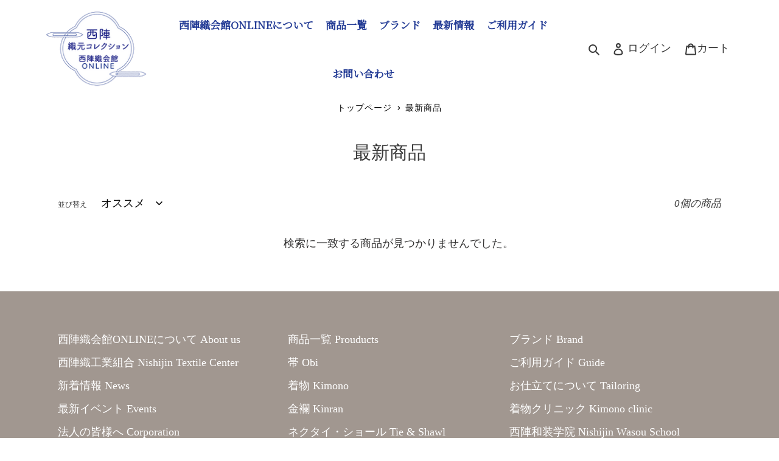

--- FILE ---
content_type: text/javascript; charset=UTF-8
request_url: https://filter-v1.globosoftware.net/filter?callback=jQuery37008624413194550502_1769221402967&filter_id=35958&shop=xn-eck7an5cjc.myshopify.com&collection=267490033853&sort_by=created-descending&country=JP&gf_327148=&event=init&_=1769221402968
body_size: 1053
content:
/**/jQuery37008624413194550502_1769221402967({"processing":1,"message":"synchronizing products..."});